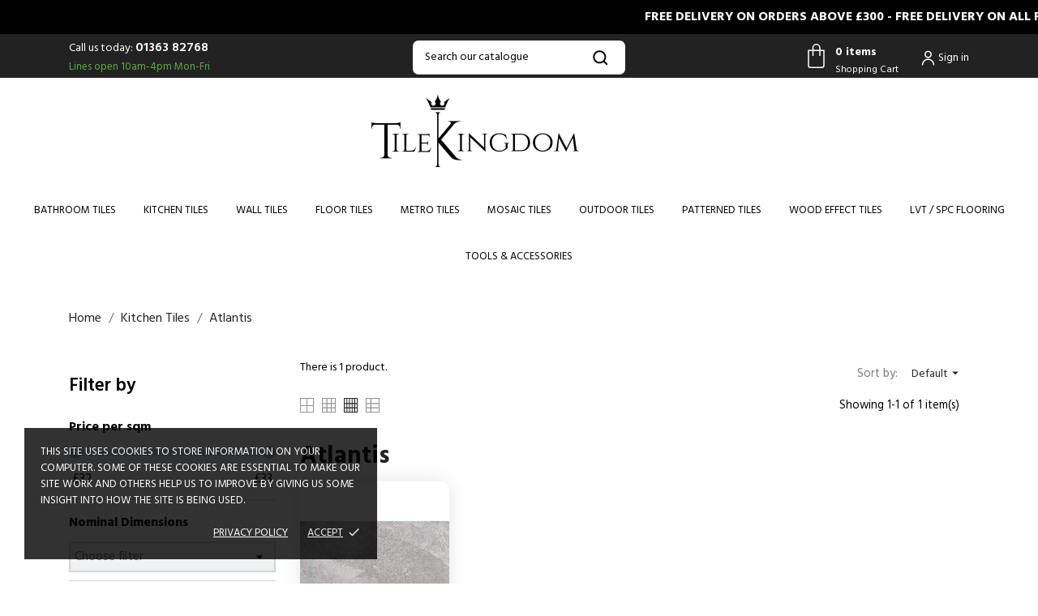

--- FILE ---
content_type: text/html; charset=utf-8
request_url: https://www.tilekingdom.co.uk/1507-atlantis
body_size: 22475
content:
<!doctype html>
<html lang="en" data-vers="1.7.8.7">

  <head>
    
      
  <meta charset="utf-8">


  <meta http-equiv="x-ua-compatible" content="ie=edge">



  <title>Atlantis</title>
  <meta name="description" content="">
  <meta name="keywords" content="">
        <link rel="canonical" href="https://www.tilekingdom.co.uk/1507-atlantis">
  


  <meta name="viewport" content="width=device-width, initial-scale=1">



  <link rel="icon" type="image/vnd.microsoft.icon" href="https://www.tilekingdom.co.uk/img/favicon.ico?1666607609">
  <link rel="shortcut icon" type="image/x-icon" href="https://www.tilekingdom.co.uk/img/favicon.ico?1666607609">

<script>
window.dataLayer = window.dataLayer || [];

dataLayer.push({
'Transaction id/Order number': '{$order.details.reference}',
'Order value': '{$order.totals.total_including_tax.amount}',
'Voucher code': '{$voucher.value}'
});
</script>
<script>(function(w,d,s,l,i){w[l]=w[l]||[];w[l].push({'gtm.start':
new Date().getTime(),event:'gtm.js'});var f=d.getElementsByTagName(s)[0],
j=d.createElement(s),dl=l!='dataLayer'?'&l='+l:'';j.async=true;j.src=
'https://www.googletagmanager.com/gtm.js?id='+i+dl;f.parentNode.insertBefore(j,f);
})(window,document,'script','dataLayer','GTM-PCZSGTQ');</script>





<noscript><iframe src="https://www.googletagmanager.com/ns.html?id=GTM-PCZSGTQ"
height="0" width="0" style="display:none;visibility:hidden"></iframe></noscript>




    <link rel="stylesheet" href="/modules/ps_checkout/views/css/payments.css?version=7.5.0.5" type="text/css" media="all">
  <link rel="stylesheet" href="//fonts.googleapis.com/css?family=Hind:300,400,500,600,700" type="text/css" media="all">
  <link rel="stylesheet" href="https://www.tilekingdom.co.uk/themes/coffeetea/assets/cache/theme-cc6f6c254.css" type="text/css" media="all">




  

  <script type="text/javascript">
        var af_ajax_path = "https:\/\/www.tilekingdom.co.uk\/module\/amazzingfilter\/ajax?ajax=1";
        var af_classes = {"load_font":1,"icon-filter":"icon-filter","u-times":"u-times","icon-eraser":"icon-eraser","icon-lock":"icon-lock","icon-unlock-alt":"icon-unlock-alt","icon-minus":"icon-minus","icon-plus":"icon-plus","icon-check":"icon-check","icon-save":"icon-save","js-product-miniature":"js-product-miniature","pagination":"pagination"};
        var af_ids = {"main":"main"};
        var af_product_count_text = "";
        var af_product_list_class = "af-product-list";
        var current_controller = "category";
        var is_17 = 1;
        var load_more = false;
        var page_link_rewrite_text = "page";
        var prestashop = {"cart":{"products":[],"totals":{"total":{"type":"total","label":"Total","amount":0,"value":"\u00a30.00"},"total_including_tax":{"type":"total","label":"Total (VAT incl.)","amount":0,"value":"\u00a30.00"}},"subtotals":{"products":{"type":"products","label":"Subtotal","amount":0,"value":"\u00a30.00"},"discounts":null,"shipping":{"type":"shipping","label":"Shipping","amount":0,"value":""},"tax":{"type":"tax","label":"Included VAT","amount":0,"value":"\u00a30.00"}},"products_count":0,"summary_string":"0 items","vouchers":{"allowed":1,"added":[]},"discounts":[{"id_cart_rule":"102","id_customer":"0","date_from":"2025-11-25 20:00:00","date_to":"2025-12-25 23:59:00","description":"","quantity":"916","quantity_per_user":"100","priority":"1","partial_use":"1","code":"CHS5","minimum_amount":"0.000000","minimum_amount_tax":"0","minimum_amount_currency":"2","minimum_amount_shipping":"0","country_restriction":"0","carrier_restriction":"0","group_restriction":"0","cart_rule_restriction":"1","product_restriction":"0","shop_restriction":"0","free_shipping":"0","reduction_percent":"5.00","reduction_amount":"0.000000","reduction_tax":"0","reduction_currency":"2","reduction_product":"0","reduction_exclude_special":"1","gift_product":"0","gift_product_attribute":"0","highlight":"1","active":"1","date_add":"2025-11-25 20:48:19","date_upd":"2025-12-20 16:21:57","id_lang":"1","name":"Christmas Discount 5%","quantity_for_user":100}],"minimalPurchase":0,"minimalPurchaseRequired":""},"currency":{"id":2,"name":"British Pound","iso_code":"GBP","iso_code_num":"826","sign":"\u00a3"},"customer":{"lastname":null,"firstname":null,"email":null,"birthday":null,"newsletter":null,"newsletter_date_add":null,"optin":null,"website":null,"company":null,"siret":null,"ape":null,"is_logged":false,"gender":{"type":null,"name":null},"addresses":[]},"language":{"name":"English (English)","iso_code":"en","locale":"en-US","language_code":"en-us","is_rtl":"0","date_format_lite":"d\/m\/Y","date_format_full":"d\/m\/Y H:i:s","id":1},"page":{"title":"","canonical":"https:\/\/www.tilekingdom.co.uk\/1507-atlantis","meta":{"title":"Atlantis","description":"","keywords":"","robots":"index"},"page_name":"category","body_classes":{"lang-en":true,"lang-rtl":false,"country-GB":true,"currency-GBP":true,"layout-left-column":true,"page-category":true,"tax-display-enabled":true,"category-id-1507":true,"category-Atlantis":true,"category-id-parent-11":true,"category-depth-level-3":true},"admin_notifications":[]},"shop":{"name":"Tile Kingdom Ltd","logo":"https:\/\/www.tilekingdom.co.uk\/img\/logo-1662409867.jpg","stores_icon":"https:\/\/www.tilekingdom.co.uk\/img\/logo_stores.png","favicon":"https:\/\/www.tilekingdom.co.uk\/img\/favicon.ico"},"urls":{"base_url":"https:\/\/www.tilekingdom.co.uk\/","current_url":"https:\/\/www.tilekingdom.co.uk\/1507-atlantis","shop_domain_url":"https:\/\/www.tilekingdom.co.uk","img_ps_url":"https:\/\/www.tilekingdom.co.uk\/img\/","img_cat_url":"https:\/\/www.tilekingdom.co.uk\/img\/c\/","img_lang_url":"https:\/\/www.tilekingdom.co.uk\/img\/l\/","img_prod_url":"https:\/\/www.tilekingdom.co.uk\/img\/p\/","img_manu_url":"https:\/\/www.tilekingdom.co.uk\/img\/m\/","img_sup_url":"https:\/\/www.tilekingdom.co.uk\/img\/su\/","img_ship_url":"https:\/\/www.tilekingdom.co.uk\/img\/s\/","img_store_url":"https:\/\/www.tilekingdom.co.uk\/img\/st\/","img_col_url":"https:\/\/www.tilekingdom.co.uk\/img\/co\/","img_url":"https:\/\/www.tilekingdom.co.uk\/themes\/coffeetea\/assets\/img\/","css_url":"https:\/\/www.tilekingdom.co.uk\/themes\/coffeetea\/assets\/css\/","js_url":"https:\/\/www.tilekingdom.co.uk\/themes\/coffeetea\/assets\/js\/","pic_url":"https:\/\/www.tilekingdom.co.uk\/upload\/","pages":{"address":"https:\/\/www.tilekingdom.co.uk\/address","addresses":"https:\/\/www.tilekingdom.co.uk\/addresses","authentication":"https:\/\/www.tilekingdom.co.uk\/login","cart":"https:\/\/www.tilekingdom.co.uk\/cart","category":"https:\/\/www.tilekingdom.co.uk\/index.php?controller=category","cms":"https:\/\/www.tilekingdom.co.uk\/index.php?controller=cms","contact":"https:\/\/www.tilekingdom.co.uk\/contact-us","discount":"https:\/\/www.tilekingdom.co.uk\/discount","guest_tracking":"https:\/\/www.tilekingdom.co.uk\/guest-tracking","history":"https:\/\/www.tilekingdom.co.uk\/order-history","identity":"https:\/\/www.tilekingdom.co.uk\/identity","index":"https:\/\/www.tilekingdom.co.uk\/","my_account":"https:\/\/www.tilekingdom.co.uk\/my-account","order_confirmation":"https:\/\/www.tilekingdom.co.uk\/order-confirmation","order_detail":"https:\/\/www.tilekingdom.co.uk\/index.php?controller=order-detail","order_follow":"https:\/\/www.tilekingdom.co.uk\/order-follow","order":"https:\/\/www.tilekingdom.co.uk\/order","order_return":"https:\/\/www.tilekingdom.co.uk\/index.php?controller=order-return","order_slip":"https:\/\/www.tilekingdom.co.uk\/credit-slip","pagenotfound":"https:\/\/www.tilekingdom.co.uk\/page-not-found","password":"https:\/\/www.tilekingdom.co.uk\/password-recovery","pdf_invoice":"https:\/\/www.tilekingdom.co.uk\/index.php?controller=pdf-invoice","pdf_order_return":"https:\/\/www.tilekingdom.co.uk\/index.php?controller=pdf-order-return","pdf_order_slip":"https:\/\/www.tilekingdom.co.uk\/index.php?controller=pdf-order-slip","prices_drop":"https:\/\/www.tilekingdom.co.uk\/prices-drop","product":"https:\/\/www.tilekingdom.co.uk\/index.php?controller=product","search":"https:\/\/www.tilekingdom.co.uk\/search","sitemap":"https:\/\/www.tilekingdom.co.uk\/sitemap","stores":"https:\/\/www.tilekingdom.co.uk\/stores","supplier":"https:\/\/www.tilekingdom.co.uk\/supplier","register":"https:\/\/www.tilekingdom.co.uk\/login?create_account=1","order_login":"https:\/\/www.tilekingdom.co.uk\/order?login=1"},"alternative_langs":[],"theme_assets":"\/themes\/coffeetea\/assets\/","actions":{"logout":"https:\/\/www.tilekingdom.co.uk\/?mylogout="},"no_picture_image":{"bySize":{"slider_photo":{"url":"https:\/\/www.tilekingdom.co.uk\/img\/p\/en-default-slider_photo.jpg","width":97,"height":97},"small_default":{"url":"https:\/\/www.tilekingdom.co.uk\/img\/p\/en-default-small_default.jpg","width":98,"height":98},"menu_default":{"url":"https:\/\/www.tilekingdom.co.uk\/img\/p\/en-default-menu_default.jpg","width":98,"height":130},"cart_default":{"url":"https:\/\/www.tilekingdom.co.uk\/img\/p\/en-default-cart_default.jpg","width":125,"height":125},"catalog_small":{"url":"https:\/\/www.tilekingdom.co.uk\/img\/p\/en-default-catalog_small.jpg","width":184,"height":184},"catalog_large":{"url":"https:\/\/www.tilekingdom.co.uk\/img\/p\/en-default-catalog_large.jpg","width":398,"height":398},"medium_default":{"url":"https:\/\/www.tilekingdom.co.uk\/img\/p\/en-default-medium_default.jpg","width":452,"height":452},"catalog_medium":{"url":"https:\/\/www.tilekingdom.co.uk\/img\/p\/en-default-catalog_medium.jpg","width":500,"height":500},"home_default":{"url":"https:\/\/www.tilekingdom.co.uk\/img\/p\/en-default-home_default.jpg","width":500,"height":500},"large_default":{"url":"https:\/\/www.tilekingdom.co.uk\/img\/p\/en-default-large_default.jpg","width":800,"height":800}},"small":{"url":"https:\/\/www.tilekingdom.co.uk\/img\/p\/en-default-slider_photo.jpg","width":97,"height":97},"medium":{"url":"https:\/\/www.tilekingdom.co.uk\/img\/p\/en-default-catalog_large.jpg","width":398,"height":398},"large":{"url":"https:\/\/www.tilekingdom.co.uk\/img\/p\/en-default-large_default.jpg","width":800,"height":800},"legend":""}},"configuration":{"display_taxes_label":true,"display_prices_tax_incl":true,"is_catalog":false,"show_prices":true,"opt_in":{"partner":true},"quantity_discount":{"type":"discount","label":"Unit discount"},"voucher_enabled":1,"return_enabled":0},"field_required":[],"breadcrumb":{"links":[{"title":"Home","url":"https:\/\/www.tilekingdom.co.uk\/"},{"title":"Kitchen Tiles","url":"https:\/\/www.tilekingdom.co.uk\/11-kitchen-tiles"},{"title":"Atlantis","url":"https:\/\/www.tilekingdom.co.uk\/1507-atlantis"}],"count":3},"link":{"protocol_link":"https:\/\/","protocol_content":"https:\/\/"},"time":1766273986,"static_token":"ba3f30febd02b13aaac1cda80d3b6a6a","token":"96a4d17a103da708cf4b2451a06c1cae","debug":false};
        var prestashopFacebookAjaxController = "https:\/\/www.tilekingdom.co.uk\/module\/ps_facebook\/Ajax";
        var ps_checkoutApplePayUrl = "https:\/\/www.tilekingdom.co.uk\/module\/ps_checkout\/applepay?token=ba3f30febd02b13aaac1cda80d3b6a6a";
        var ps_checkoutAutoRenderDisabled = false;
        var ps_checkoutCancelUrl = "https:\/\/www.tilekingdom.co.uk\/module\/ps_checkout\/cancel?token=ba3f30febd02b13aaac1cda80d3b6a6a";
        var ps_checkoutCardBrands = ["MASTERCARD","VISA","AMEX"];
        var ps_checkoutCardFundingSourceImg = "\/modules\/ps_checkout\/views\/img\/payment-cards.png";
        var ps_checkoutCardLogos = {"AMEX":"\/modules\/ps_checkout\/views\/img\/amex.svg","CB_NATIONALE":"\/modules\/ps_checkout\/views\/img\/cb.svg","DINERS":"\/modules\/ps_checkout\/views\/img\/diners.svg","DISCOVER":"\/modules\/ps_checkout\/views\/img\/discover.svg","JCB":"\/modules\/ps_checkout\/views\/img\/jcb.svg","MAESTRO":"\/modules\/ps_checkout\/views\/img\/maestro.svg","MASTERCARD":"\/modules\/ps_checkout\/views\/img\/mastercard.svg","UNIONPAY":"\/modules\/ps_checkout\/views\/img\/unionpay.svg","VISA":"\/modules\/ps_checkout\/views\/img\/visa.svg"};
        var ps_checkoutCartProductCount = 0;
        var ps_checkoutCheckUrl = "https:\/\/www.tilekingdom.co.uk\/module\/ps_checkout\/check?token=ba3f30febd02b13aaac1cda80d3b6a6a";
        var ps_checkoutCheckoutTranslations = {"checkout.go.back.label":"Checkout","checkout.go.back.link.title":"Go back to the Checkout","checkout.card.payment":"Card payment","checkout.page.heading":"Order summary","checkout.cart.empty":"Your shopping cart is empty.","checkout.page.subheading.card":"Card","checkout.page.subheading.paypal":"PayPal","checkout.payment.by.card":"You have chosen to pay by Card.","checkout.payment.by.paypal":"You have chosen to pay by PayPal.","checkout.order.summary":"Here is a short summary of your order:","checkout.order.amount.total":"The total amount of your order comes to","checkout.order.included.tax":"(tax incl.)","checkout.order.confirm.label":"Please confirm your order by clicking \\&quot;I confirm my order\\&quot;.","checkout.payment.token.delete.modal.header":"Delete this payment method?","checkout.payment.token.delete.modal.content":"The following payment method will be deleted from your account:","checkout.payment.token.delete.modal.confirm-button":"Delete payment method","checkout.payment.loader.processing-request":"Please wait, we are processing your request","checkout.payment.others.link.label":"Other payment methods","checkout.payment.others.confirm.button.label":"I confirm my order","checkout.form.error.label":"There was an error during the payment. Please try again or contact the support.","loader-component.label.header":"Thanks for your purchase!","loader-component.label.body":"Please wait, we are processing your payment","loader-component.label.body.longer":"This is taking longer than expected. Please wait...","payment-method-logos.title":"100% secure payments","express-button.cart.separator":"or","express-button.checkout.express-checkout":"Express Checkout","ok":"Ok","cancel":"Cancel","paypal.hosted-fields.label.card-name":"Card holder name","paypal.hosted-fields.placeholder.card-name":"Card holder name","paypal.hosted-fields.label.card-number":"Card number","paypal.hosted-fields.placeholder.card-number":"Card number","paypal.hosted-fields.label.expiration-date":"Expiry date","paypal.hosted-fields.placeholder.expiration-date":"MM\/YY","paypal.hosted-fields.label.cvv":"CVC","paypal.hosted-fields.placeholder.cvv":"XXX","error.paypal-sdk":"No PayPal Javascript SDK Instance","error.google-pay-sdk":"No Google Pay Javascript SDK Instance","error.apple-pay-sdk":"No Apple Pay Javascript SDK Instance","error.google-pay.transaction-info":"An error occurred fetching Google Pay transaction info","error.apple-pay.payment-request":"An error occurred fetching Apple Pay payment request","error.paypal-sdk.contingency.cancel":"Card holder authentication canceled, please choose another payment method or try again.","error.paypal-sdk.contingency.error":"An error occurred on card holder authentication, please choose another payment method or try again.","error.paypal-sdk.contingency.failure":"Card holder authentication failed, please choose another payment method or try again.","error.paypal-sdk.contingency.unknown":"Card holder authentication cannot be checked, please choose another payment method or try again.","APPLE_PAY_MERCHANT_SESSION_VALIDATION_ERROR":"We\u2019re unable to process your Apple Pay payment at the moment. This could be due to an issue verifying the payment setup for this website. Please try again later or choose a different payment method.","APPROVE_APPLE_PAY_VALIDATION_ERROR":"We encountered an issue while processing your Apple Pay payment. Please verify your order details and try again, or use a different payment method."};
        var ps_checkoutCheckoutUrl = "https:\/\/www.tilekingdom.co.uk\/order";
        var ps_checkoutConfirmUrl = "https:\/\/www.tilekingdom.co.uk\/order-confirmation";
        var ps_checkoutCreateUrl = "https:\/\/www.tilekingdom.co.uk\/module\/ps_checkout\/create?token=ba3f30febd02b13aaac1cda80d3b6a6a";
        var ps_checkoutCustomMarks = [];
        var ps_checkoutExpressCheckoutCartEnabled = true;
        var ps_checkoutExpressCheckoutOrderEnabled = false;
        var ps_checkoutExpressCheckoutProductEnabled = false;
        var ps_checkoutExpressCheckoutSelected = false;
        var ps_checkoutExpressCheckoutUrl = "https:\/\/www.tilekingdom.co.uk\/module\/ps_checkout\/ExpressCheckout?token=ba3f30febd02b13aaac1cda80d3b6a6a";
        var ps_checkoutFundingSource = "paypal";
        var ps_checkoutFundingSourcesSorted = ["paypal","paylater","card"];
        var ps_checkoutGooglePayUrl = "https:\/\/www.tilekingdom.co.uk\/module\/ps_checkout\/googlepay?token=ba3f30febd02b13aaac1cda80d3b6a6a";
        var ps_checkoutHostedFieldsContingencies = "SCA_WHEN_REQUIRED";
        var ps_checkoutHostedFieldsEnabled = true;
        var ps_checkoutIconsPath = "\/modules\/ps_checkout\/views\/img\/icons\/";
        var ps_checkoutLoaderImage = "\/modules\/ps_checkout\/views\/img\/loader.svg";
        var ps_checkoutPartnerAttributionId = "PrestaShop_Cart_PSXO_PSDownload";
        var ps_checkoutPayLaterCartPageButtonEnabled = true;
        var ps_checkoutPayLaterCategoryPageBannerEnabled = true;
        var ps_checkoutPayLaterHomePageBannerEnabled = false;
        var ps_checkoutPayLaterOrderPageBannerEnabled = true;
        var ps_checkoutPayLaterOrderPageButtonEnabled = false;
        var ps_checkoutPayLaterOrderPageMessageEnabled = true;
        var ps_checkoutPayLaterProductPageBannerEnabled = true;
        var ps_checkoutPayLaterProductPageButtonEnabled = false;
        var ps_checkoutPayLaterProductPageMessageEnabled = false;
        var ps_checkoutPayPalButtonConfiguration = {"color":"blue","shape":"pill","label":"pay"};
        var ps_checkoutPayPalEnvironment = "LIVE";
        var ps_checkoutPayPalOrderId = "";
        var ps_checkoutPayPalSdkConfig = {"clientId":"AXjYFXWyb4xJCErTUDiFkzL0Ulnn-bMm4fal4G-1nQXQ1ZQxp06fOuE7naKUXGkq2TZpYSiI9xXbs4eo","merchantId":"BRWJDJV9Y2UDC","currency":"GBP","intent":"capture","commit":"false","vault":"false","integrationDate":"2024-04-01","dataPartnerAttributionId":"PrestaShop_Cart_PSXO_PSDownload","dataCspNonce":"","dataEnable3ds":"true","disableFunding":"bancontact,eps,ideal,mybank,p24,blik","enableFunding":"paylater","components":"marks,funding-eligibility,messages"};
        var ps_checkoutPayWithTranslations = {"paypal":"Pay with a PayPal account","paylater":"Pay in installments with PayPal Pay Later","card":"Pay by Card - 100% secure payments"};
        var ps_checkoutPaymentMethodLogosTitleImg = "\/modules\/ps_checkout\/views\/img\/icons\/lock_checkout.svg";
        var ps_checkoutPaymentUrl = "https:\/\/www.tilekingdom.co.uk\/module\/ps_checkout\/payment?token=ba3f30febd02b13aaac1cda80d3b6a6a";
        var ps_checkoutRenderPaymentMethodLogos = false;
        var ps_checkoutValidateUrl = "https:\/\/www.tilekingdom.co.uk\/module\/ps_checkout\/validate?token=ba3f30febd02b13aaac1cda80d3b6a6a";
        var ps_checkoutVaultUrl = "https:\/\/www.tilekingdom.co.uk\/module\/ps_checkout\/vault?token=ba3f30febd02b13aaac1cda80d3b6a6a";
        var ps_checkoutVersion = "7.5.0.5";
        var psemailsubscription_subscription = "https:\/\/www.tilekingdom.co.uk\/module\/ps_emailsubscription\/subscription";
        var psr_icon_color = "#F19D76";
        var show_load_more_btn = true;
      </script>



  <meta name="google-site-verification" content="63GQ6lbKccv9mwsmpBM8yTKM_36V7_vkLsoTz96Xw5s" /><!-- Google tag (gtag.js) -->
<script async src="https://www.googletagmanager.com/gtag/js?id=AW-10796256289"></script>
<script>
  window.dataLayer = window.dataLayer || [];
  function gtag(){dataLayer.push(arguments);}
  gtag('js', new Date());

  gtag('config', 'AW-10796256289');
</script>
<script>
	var an_productattributes = {
		controller: "https://www.tilekingdom.co.uk/module/an_productattributes/ajax",
		config: JSON.parse('{\"type_view\":\"None\",\"color_type_view\":\"color\",\"display_add_to_cart\":\"1\",\"display_quantity\":\"1\",\"display_labels\":\"0\",\"product_miniature\":\".js-product-miniature\",\"thumbnail_container\":\".thumbnail-container\",\"price\":\".price\",\"regular_price\":\".regular-price\",\"product_price_and_shipping\":\".product-price-and-shipping\",\"separator\":\" \\/ \",\"background_sold_out\":\"#ffc427\",\"color_sold_out\":\"#ffffff\",\"background_sale\":\"#e53d60\",\"color_sale\":\"#ffffff\",\"display_prices\":\"1\"}'),
		loader: '<div class="anpa-loader js-anpa-loader"><div class="anpa-loader-bg" data-js-loader-bg=""></div><div class="anpa-loader-spinner" data-js-loader-spinner=""><svg xmlns="http://www.w3.org/2000/svg" xmlns:xlink="http://www.w3.org/1999/xlink" style="margin: auto; background-image: none; display: block; shape-rendering: auto; animation-play-state: running; animation-delay: 0s; background-position: initial initial; background-repeat: initial initial;" width="254px" height="254px" viewBox="0 0 100 100" preserveAspectRatio="xMidYMid"><path fill="none" stroke="#1d0e0b" stroke-width="3" stroke-dasharray="42.76482137044271 42.76482137044271" d="M24.3 30C11.4 30 5 43.3 5 50s6.4 20 19.3 20c19.3 0 32.1-40 51.4-40 C88.6 30 95 43.3 95 50s-6.4 20-19.3 20C56.4 70 43.6 30 24.3 30z" stroke-linecap="round" style="transform: scale(0.22); transform-origin: 50px 50px; animation-play-state: running; animation-delay: 0s;"> <animate attributeName="stroke-dashoffset" repeatCount="indefinite" dur="1s" keyTimes="0;1" values="0;256.58892822265625" style="animation-play-state: running; animation-delay: 0s;"></animate></path></svg></div></div>',
	}
</script><style type="text/css">@media(max-width:767px){#amazzing_filter{position:fixed;opacity:0;}}</style><script async src="https://www.googletagmanager.com/gtag/js?id=UA-211240283-1"></script>
<script>
  window.dataLayer = window.dataLayer || [];
  function gtag(){dataLayer.push(arguments);}
  gtag('js', new Date());
  gtag(
    'config',
    'UA-211240283-1',
    {
      'debug_mode':false
                      }
  );
</script>

<script type="text/javascript" data-keepinline="true">
    var trustpilot_script_url = 'https://invitejs.trustpilot.com/tp.min.js';
    var trustpilot_key = 'k9URaMiEJa8TwHTL';
    var trustpilot_widget_script_url = '//widget.trustpilot.com/bootstrap/v5/tp.widget.bootstrap.min.js';
    var trustpilot_integration_app_url = 'https://ecommscript-integrationapp.trustpilot.com';
    var trustpilot_preview_css_url = '//ecommplugins-scripts.trustpilot.com/v2.1/css/preview.min.css';
    var trustpilot_preview_script_url = '//ecommplugins-scripts.trustpilot.com/v2.1/js/preview.min.js';
    var trustpilot_ajax_url = 'https://www.tilekingdom.co.uk/module/trustpilot/trustpilotajax';
    var user_id = '0';
    var trustpilot_trustbox_settings = {"trustboxes":[{"enabled":"enabled","snippet":"[base64]","customizations":"[base64]","defaults":"[base64]","page":"category","position":"before","corner":"top: #{Y}px; left: #{X}px;","paddingx":"0","paddingy":"0","zindex":"1000","clear":"both","xpaths":"WyIvL0JPRFkvTUFJTlsxXS9ESVZbMV0vRElWWzFdIiwiLy9ESVZbQGNsYXNzPVwiY29udGFpbmVyXCJdIiwiL0hUTUxbMV0vQk9EWVsxXS9NQUlOWzFdL0RJVlsxXS9ESVZbMV0iXQ==","sku":"TRUSTPILOT_SKU_VALUE_1158,TK31182","name":"Alba Grey 40x60cm (box of 6)","widgetName":"Micro Review Count","repeatable":false,"uuid":"107edebf-56de-cb4f-98ec-4ccd157740fc","error":null}],"activeTrustbox":0,"pageUrls":{"landing":"https:\/\/www.tilekingdom.co.uk\/","category":"https:\/\/www.tilekingdom.co.uk\/283-wood-effect-tiles","product":"https:\/\/www.tilekingdom.co.uk\/alba\/1158-41-alba-grey-40x60cm-5056686907541.html#\/nominal_dimensions-40x60cm\/material-porcelain\/use-wall_and_floor\/colour_group-greys\/finish-matt"}};
</script>
<script type="text/javascript" src="/modules/trustpilot/views/js/tp_register.min.js"></script>
<script type="text/javascript" src="/modules/trustpilot/views/js/tp_trustbox.min.js"></script>
<script type="text/javascript" src="/modules/trustpilot/views/js/tp_preview.min.js"></script>
<div class="notification_cookie">
    <div class="notification_cookie-content">
        <p><span style="color: #ffffff; font-family: Hind, sans-serif; font-size: 13.3333px; text-transform: uppercase; text-decoration: none; margin-left: 0px; background-color: #000000;">THIS SITE USES COOKIES TO STORE INFORMATION ON YOUR COMPUTER. SOME OF THESE COOKIES ARE ESSENTIAL TO MAKE OUR SITE WORK AND OTHERS HELP US TO IMPROVE BY GIVING US SOME INSIGHT INTO HOW THE SITE IS BEING USED.</span></p>        <div class="notification_cookie-action">
                            <a href="https://www.tilekingdom.co.uk/content/10-privacy-policy" class="notification_cookie-link">Privacy policy</a>
                        <span class="notification_cookie-accept">Accept<i class="material-icons">done</i></span>
        </div>
    </div>
</div>



    
  </head>


<noscript><iframe src="https://www.googletagmanager.com/ns.html?id=GTM-PCZSGTQ"
height="0" width="0" style="display:none;visibility:hidden"></iframe></noscript>


  <body id="category" class="lang-en country-gb currency-gbp layout-left-column page-category tax-display-enabled category-id-1507 category-atlantis category-id-parent-11 category-depth-level-3  mCustomScrollbar"   >

    
      
    

    <main>
      
              

      <header id="header">
        
          <div class="header-position">
  
  
    <div class="header-banner">
      
    </div>
  


  
    <script src="https://ajax.googleapis.com/ajax/libs/jquery/3.5.1/jquery.min.js"></script>
  <script>
      setTimeout(function() { $(".category-top-menu li .h6").removeAttr("href"); }, 2000);
      $(document).ready(function() {

          $(".category-top-menu li .h6").on('click', function(event) {

              $('#left-column .category-sub-menu').slideToggle();
          });
      });
      setInterval(function() {
          if (window.location.href.indexOf("?q=") > -1) {
              $('#subcategories').hide();
          } else {
              $('#subcategories').show();
          }

      }, 1000);
  </script>
  <marquee  class="shipping-notice">FREE DELIVERY ON ORDERS ABOVE £300 - FREE DELIVERY ON ALL FULL SIZE SAMPLES - 20MM OUTDOOR PORCELAIN NOW IN STOCK - TOOLS AND ACCESSORIES NOW AVAILABLE! - OVER 2000 PRODUCTS NOW AVAILABLE</marquee>
    <nav class="header-nav tablet-h" >
      <div class="container">
          <div class="row">
            <div class="hidden-md-down header-nav-inside vertical-center">
              <div class="col-md-4 col-xs-12" >
                <div id="_desktop_contact_link">
<div class="contact-link-bg">
  <div id="contact-link">
                Call us today: <a href="tel:01363 82768">01363 82768</a>
      </div>
  <span>Lines open 10am-4pm Mon-Fri</span>
</div>
</div>

              </div>
              <div class="col-md-4 middle-nav">
               <!-- Block search module TOP -->
<!-- && $page.page_name !== 'pagenotfound' -->

<div id="_desktop_search">
<div id="search_widget" class="search-widget" data-search-controller-url="//www.tilekingdom.co.uk/search">

	<form method="get" action="//www.tilekingdom.co.uk/search">
		<input type="hidden" name="controller" value="search">
				<input type="text" name="s" value="" placeholder="Search our catalogue" aria-label="Search">
		<button type="submit">
				       <svg class="search-icon-in"
	       xmlns="http://www.w3.org/2000/svg" xmlns:xlink="http://www.w3.org/1999/xlink" version="1.1" viewBox="0 0 100 100" style="enable-background:new 0 0 100 100;" xml:space="preserve">
	       <path d="M90.4,84L75.8,69.5C87.2,54.9,86,34.1,72.9,21c-6.9-6.9-16.1-10.7-25.9-10.7c-9.8,0-19,3.8-25.9,10.7  c-6.9,6.9-10.7,16.1-10.7,25.9c0,9.8,3.8,19,10.7,25.9c6.9,6.9,16.1,10.7,25.9,10.7c8.1,0,16.1-2.7,22.5-7.8L84,90.4  c0.9,0.9,2,1.3,3.2,1.3c1.2,0,2.3-0.5,3.2-1.3C92.2,88.7,92.2,85.8,90.4,84z M74.6,46.9c0,7.4-2.9,14.3-8.1,19.5  c-5.2,5.2-12.2,8.1-19.5,8.1s-14.3-2.9-19.5-8.1c-5.2-5.2-8.1-12.2-8.1-19.5c0-7.4,2.9-14.3,8.1-19.5s12.2-8.1,19.5-8.1  c7.4,0,14.3,2.9,19.5,8.1C71.7,32.6,74.6,39.5,74.6,46.9z"/>
	       </svg>
	         <span class="hidden-xl-down">Search</span>
		</button>
	</form>
</div>
</div>
<!-- /Block search module TOP -->
              </div>
              <div class="col-md-4 right-nav">
                <div id="_desktop_cart" style="display:block">
                				  <div class="blockcart cart-preview js-sidebar-cart-trigger inactive" data-refresh-url="//www.tilekingdom.co.uk/module/ps_shoppingcart/ajax">
                					<div class="header">
                						<a class="blockcart-link" rel="nofollow" href="//www.tilekingdom.co.uk/cart?action=show">
                						  <svg  xmlns="http://www.w3.org/2000/svg" data-name="Layer 1" viewBox="0 0 512 640" x="0px" y="0px"><title>Artboard 81</title><path style="    fill: white;" d="M408.5,135H339V96.264a80.5,80.5,0,1,0-161,0V135H103.505A11.33,11.33,0,0,0,92,146.7V443.581A52.094,52.094,0,0,0,144.17,496H367.83A52.094,52.094,0,0,0,420,443.581V146.7A11.33,11.33,0,0,0,408.5,135ZM202,96.264a56.5,56.5,0,1,1,113,0V135H202ZM396,443.581A28.069,28.069,0,0,1,367.83,472H144.17A28.069,28.069,0,0,1,116,443.581V159h62v96h24V159H315v96h24V159h57Z"></path></svg>
                						 <div class="cart-products-block">
                              <span class="cart-products-count">0 items</span>
                          <span class="cart-products-text">Shopping Cart</span>
                          </div>
                						</a>

                					</div>
                					<!--<div class="cart-dropdown js-cart-source hidden-xs-up">
                					  <div class="cart-dropdown-wrapper">
                						<div class="cart-title">
                						  <h4 class="text-center" >Shopping Cart</h4>
                						</div>
                								  <div class="no-items">
                							There are no more items in your cart
                						  </div>
                							  </div>
                					</div>-->
                					    <div class="cart-dropdown js-cart-source hidden-xs-up">
                      <div class="cart-dropdown-wrapper">
                        <div class="cart-title">
                          <h4 class="text-center">Shopping Cart</h4>
                        </div>
                                                  <div class="no-items">
                            There are no more items in your cart
                          </div>
                                              </div>
                    </div>

                				  </div>
                				</div>
                  <div id="_desktop_user_info">
  <div class="user-info">
              <a
          href="https://www.tilekingdom.co.uk/my-account"
          title="Log in to your customer account"
          rel="nofollow"
          class="user_info_icon"
        >
                    <svg class="svg_user_info_icon" xmlns="http://www.w3.org/2000/svg" xmlns:xlink="http://www.w3.org/1999/xlink" version="1.1" x="0px" y="0px" viewBox="0 0 100 100" xml:space="preserve"><g><path d="M50,50.3c9.9,0,17.9-8,17.9-17.9s-8-17.9-17.9-17.9s-17.9,8-17.9,17.9S40.1,50.3,50,50.3z M50,20.5   c6.6,0,11.9,5.3,11.9,11.9S56.6,44.3,50,44.3S38.1,39,38.1,32.4S43.4,20.5,50,20.5z"/><path d="M50,53.8c-16.9,0-30.7,13.8-30.7,30.7v1h6v-1c0-13.6,11.1-24.7,24.7-24.7c13.6,0,24.7,11.1,24.7,24.7v1h6v-1   C80.7,67.6,66.9,53.8,50,53.8z"/></g></svg>
         
          <span class="account-login">Sign in</span>
        </a>
        </div>
</div>

              </div>

            </div>
            <div class="hidden-lg-up text-sm-center mobile">
              <div class="float-xs-left" id="menu-icon">
                <i class="material-icons d-inline">&#xE5D2;</i>
              </div>
              <div class="float-xs-right" id="_mobile_cart"></div>
              <div class="top-logo" id="_mobile_logo"></div>
              <div class="clearfix"></div>
            </div>
          </div>
      </div>
    </nav>
  

  
    <div class="header-top tablet-h" data-mobilemenu='992'>
             
        <div class="vertical-center header-top-wrapper">
                        <div class="div_top_left container">
                        <div class="col-md-3 left-col"></div>
            <div class="col-md-2 hidden-sm-down" id="_desktop_logo">
	<a href="https://www.tilekingdom.co.uk/">
					<img class="logo img-responsive" src="https://www.tilekingdom.co.uk/img/logo-1662409867.jpg" alt="Tile Kingdom Ltd">
			</a>
</div><div id="_desktop_cart">
  <div class="blockcart cart-preview js-sidebar-cart-trigger inactive" data-refresh-url="//www.tilekingdom.co.uk/module/ps_shoppingcart/ajax">
    <div class="header">
        <a class="blockcart-link" rel="nofollow" href="//www.tilekingdom.co.uk/cart?action=show">
          <svg xmlns="http://www.w3.org/2000/svg" data-name="Layer 1" viewBox="0 0 512 640" x="0px" y="0px" ><title>Artboard 81</title><path d="M408.5,135H339V96.264a80.5,80.5,0,1,0-161,0V135H103.505A11.33,11.33,0,0,0,92,146.7V443.581A52.094,52.094,0,0,0,144.17,496H367.83A52.094,52.094,0,0,0,420,443.581V146.7A11.33,11.33,0,0,0,408.5,135ZM202,96.264a56.5,56.5,0,1,1,113,0V135H202ZM396,443.581A28.069,28.069,0,0,1,367.83,472H144.17A28.069,28.069,0,0,1,116,443.581V159h62v96h24V159H315v96h24V159h57Z"/></svg>
          <div class="cart-products-block">
              <span class="cart-products-count">0 items</span>
          <span class="cart-products-text">Shopping Cart</span>
          </div>
        </a>

    </div>
    <div class="cart-dropdown js-cart-source hidden-xs-up">
      <div class="cart-dropdown-wrapper">
        <div class="cart-title">
          <h4 class="text-center">Shopping Cart</h4>
        </div>
                  <div class="no-items">
            There are no more items in your cart
          </div>
              </div>
    </div>

  </div>
</div>

            <div class="col-md-3 right-col"></div>
                        </div>
                                   <div class="amega-menu hidden-sm-down">
<div id="amegamenu" class="">
  <div class="fixed-menu-container">
  
  <ul class="anav-top">
    <li class="amenu-item mm-1 ">
    <a href="https://www.tilekingdom.co.uk/10-bathroom-tiles" class="amenu-link">      Bathroom Tiles
          </a>
      </li>
    <li class="amenu-item mm-2 ">
    <a href="https://www.tilekingdom.co.uk/11-kitchen-tiles" class="amenu-link">      Kitchen Tiles
          </a>
      </li>
    <li class="amenu-item mm-3 ">
    <a href="https://www.tilekingdom.co.uk/13-wall-tiles" class="amenu-link">      Wall Tiles
          </a>
      </li>
    <li class="amenu-item mm-4 ">
    <a href="https://www.tilekingdom.co.uk/12-floor-tiles" class="amenu-link">      Floor Tiles
          </a>
      </li>
    <li class="amenu-item mm-5 ">
    <a href="https://www.tilekingdom.co.uk/16-metro-tiles" class="amenu-link">      Metro Tiles
          </a>
      </li>
    <li class="amenu-item mm-6 ">
    <a href="https://www.tilekingdom.co.uk/20-mosaic-tiles" class="amenu-link">      Mosaic Tiles
          </a>
      </li>
    <li class="amenu-item mm-7 ">
    <a href="https://www.tilekingdom.co.uk/19-outdoor-tiles" class="amenu-link">      Outdoor Tiles
          </a>
      </li>
    <li class="amenu-item mm-8 ">
    <a href="https://www.tilekingdom.co.uk/282-patterned-tiles" class="amenu-link">      Patterned Tiles
          </a>
      </li>
    <li class="amenu-item mm-9 ">
    <a href="https://www.tilekingdom.co.uk/283-wood-effect-tiles" class="amenu-link">      Wood Effect Tiles
          </a>
      </li>
    <li class="amenu-item mm-10 ">
    <a href="https://www.tilekingdom.co.uk/2294-lvt-spc-flooring" class="amenu-link">      LVT / SPC Flooring
          </a>
      </li>
    <li class="amenu-item mm-11 ">
    <a href="https://www.tilekingdom.co.uk/2330-tools-accessories" class="amenu-link">      Tools &amp; Accessories
          </a>
      </li>
    </ul>
  <div class="col-md-2 fixed-menu-right">
    
  </div>
  
 </div>
</div>
</div>

              <div id="_mobile_search"></div>
              <div class="clearfix"></div>
                  </div>

         <div id="_mobile_contact_link" class="mobile-contct"></div>

       <div class="amegamenu_mobile-cover"></div>
            <div class="amegamenu_mobile-modal">
              <div id="mobile_top_menu_wrapper" class="row hidden-lg-up" data-level="0">
                <div class="mobile-menu-header">
                  <div class="megamenu_mobile-btn-back">
                      <svg
                      xmlns="http://www.w3.org/2000/svg"
                      xmlns:xlink="http://www.w3.org/1999/xlink"
                      width="26px" height="12px">
                     <path fill-rule="evenodd"  fill="rgb(0, 0, 0)"
                      d="M25.969,6.346 C25.969,5.996 25.678,5.713 25.319,5.713 L3.179,5.713 L7.071,1.921 C7.324,1.673 7.324,1.277 7.071,1.029 C6.817,0.782 6.410,0.782 6.156,1.029 L1.159,5.898 C0.905,6.145 0.905,6.542 1.159,6.789 L6.156,11.658 C6.283,11.782 6.447,11.844 6.616,11.844 C6.785,11.844 6.949,11.782 7.076,11.658 C7.330,11.411 7.330,11.014 7.076,10.767 L3.184,6.975 L25.329,6.975 C25.678,6.975 25.969,6.697 25.969,6.346 Z"/>
                     </svg>
                  </div>
                  <div class="megamenu_mobile-btn-close">
                    <svg
                    xmlns="http://www.w3.org/2000/svg"
                    xmlns:xlink="http://www.w3.org/1999/xlink"
                    width="16px" height="16px">
                    <path fill-rule="evenodd"  fill="rgb(0, 0, 0)"
                    d="M16.002,0.726 L15.274,-0.002 L8.000,7.273 L0.725,-0.002 L-0.002,0.726 L7.273,8.000 L-0.002,15.274 L0.725,16.002 L8.000,8.727 L15.274,16.002 L16.002,15.274 L8.727,8.000 L16.002,0.726 Z"/>
                    </svg>
                  </div>

                </div>
                  <div class="js-top-menu mobile" id="_mobile_top_menu"></div>
                  <div class="js-top-menu-bottom">
                    <div class="mobile-menu-fixed">
                                    <div class="mobile-amega-menu">
    
    <div id="mobile-amegamenu">
      <ul class="anav-top anav-mobile">
            <li class="amenu-item mm-1 ">
        <div class=" mobile-item-nodropdown">
        <a href="https://www.tilekingdom.co.uk/10-bathroom-tiles" class="amenu-link">          <span>Bathroom Tiles</span>
                            </a>                    </div>
              </li>
            <li class="amenu-item mm-2 ">
        <div class=" mobile-item-nodropdown">
        <a href="https://www.tilekingdom.co.uk/11-kitchen-tiles" class="amenu-link">          <span>Kitchen Tiles</span>
                            </a>                    </div>
              </li>
            <li class="amenu-item mm-3 ">
        <div class=" mobile-item-nodropdown">
        <a href="https://www.tilekingdom.co.uk/13-wall-tiles" class="amenu-link">          <span>Wall Tiles</span>
                            </a>                    </div>
              </li>
            <li class="amenu-item mm-4 ">
        <div class=" mobile-item-nodropdown">
        <a href="https://www.tilekingdom.co.uk/12-floor-tiles" class="amenu-link">          <span>Floor Tiles</span>
                            </a>                    </div>
              </li>
            <li class="amenu-item mm-5 ">
        <div class=" mobile-item-nodropdown">
        <a href="https://www.tilekingdom.co.uk/16-metro-tiles" class="amenu-link">          <span>Metro Tiles</span>
                            </a>                    </div>
              </li>
            <li class="amenu-item mm-6 ">
        <div class=" mobile-item-nodropdown">
        <a href="https://www.tilekingdom.co.uk/20-mosaic-tiles" class="amenu-link">          <span>Mosaic Tiles</span>
                            </a>                    </div>
              </li>
            <li class="amenu-item mm-7 ">
        <div class=" mobile-item-nodropdown">
        <a href="https://www.tilekingdom.co.uk/19-outdoor-tiles" class="amenu-link">          <span>Outdoor Tiles</span>
                            </a>                    </div>
              </li>
            <li class="amenu-item mm-8 ">
        <div class=" mobile-item-nodropdown">
        <a href="https://www.tilekingdom.co.uk/282-patterned-tiles" class="amenu-link">          <span>Patterned Tiles</span>
                            </a>                    </div>
              </li>
            <li class="amenu-item mm-9 ">
        <div class=" mobile-item-nodropdown">
        <a href="https://www.tilekingdom.co.uk/283-wood-effect-tiles" class="amenu-link">          <span>Wood Effect Tiles</span>
                            </a>                    </div>
              </li>
            <li class="amenu-item mm-10 ">
        <div class=" mobile-item-nodropdown">
        <a href="https://www.tilekingdom.co.uk/2294-lvt-spc-flooring" class="amenu-link">          <span>LVT / SPC Flooring</span>
                            </a>                    </div>
              </li>
            <li class="amenu-item mm-11 ">
        <div class=" mobile-item-nodropdown">
        <a href="https://www.tilekingdom.co.uk/2330-tools-accessories" class="amenu-link">          <span>Tools &amp; Accessories</span>
                            </a>                    </div>
              </li>
            </ul>
    </div>
    </div>
        



                      <div id="_mobile_an_wishlist-nav"></div>

                      <div class="mobile-lang-and-cur">
                        <div id="_mobile_currency_selector"></div>
                        <div id="_mobile_language_selector"></div>
                        <div  id="_mobile_user_info"></div>
                      </div>
                    </div>
                  </div>
              </div>
            </div>
    
  



    
</div>        
      </header>

      
        
<aside id="notifications">
  <div class="container">
    
    
    
      </div>
</aside>
      

      <div class="breadcrumb-wrapper">
        
          <div class="container">
  <nav data-depth="3" class="breadcrumb">
    <ol itemscope itemtype="http://schema.org/BreadcrumbList">
              
          <li itemprop="itemListElement" itemscope itemtype="http://schema.org/ListItem">
            <a itemprop="item" href="https://www.tilekingdom.co.uk/">
              <span itemprop="name">Home</span>
            </a>
            <meta itemprop="position" content="1">
          </li>
        
              
          <li itemprop="itemListElement" itemscope itemtype="http://schema.org/ListItem">
            <a itemprop="item" href="https://www.tilekingdom.co.uk/11-kitchen-tiles">
              <span itemprop="name">Kitchen Tiles</span>
            </a>
            <meta itemprop="position" content="2">
          </li>
        
              
          <li itemprop="itemListElement" itemscope itemtype="http://schema.org/ListItem">
            <a itemprop="item" href="https://www.tilekingdom.co.uk/1507-atlantis">
              <span itemprop="name">Atlantis</span>
            </a>
            <meta itemprop="position" content="3">
          </li>
        
          </ol>
  </nav>
</div>
        
      </div>
      <section id="wrapper">
                
        <div class="container">
          <div class="row" >
            
              <div id="left-column" class="col-xs-12 col-md-4 col-lg-3">
                                  






<div id="amazzing_filter" class="af block vertical-layout displayLeftColumn hide-zero-matches dim-zero-matches">
	<div class="title_block">
		Filter by	</div>
	<div class="block_content">
		<div class="selectedFilters clearfix hidden">
						<div class="clearAll">
				<a href="#" class="all">
					<span class="txt">Clear</span>
					<i class="icon-eraser"></i>
				</a>
			</div>
		</div>
		<form action="#" id="af_form" autocomplete="off">
			<span class="hidden_inputs">
									<input type="hidden" id="af_id_category" name="id_category" value="1507">
									<input type="hidden" id="af_id_manufacturer" name="id_manufacturer" value="0">
									<input type="hidden" id="af_id_supplier" name="id_supplier" value="0">
									<input type="hidden" id="af_page" name="page" value="1">
									<input type="hidden" id="af_nb_items" name="nb_items" value="32">
									<input type="hidden" id="af_controller_product_ids" name="controller_product_ids" value="">
									<input type="hidden" id="af_current_controller" name="current_controller" value="category">
									<input type="hidden" id="af_page_name" name="page_name" value="category">
									<input type="hidden" id="af_orderBy" name="orderBy" value="random">
									<input type="hidden" id="af_orderWay" name="orderWay" value="desc">
									<input type="hidden" id="af_customer_groups" name="customer_groups" value="1">
									<input type="hidden" id="af_random_seed" name="random_seed" value="25122023">
									<input type="hidden" id="af_layout" name="layout" value="vertical">
									<input type="hidden" id="af_count_data" name="count_data" value="1">
									<input type="hidden" id="af_hide_zero_matches" name="hide_zero_matches" value="1">
									<input type="hidden" id="af_dim_zero_matches" name="dim_zero_matches" value="1">
									<input type="hidden" id="af_sf_position" name="sf_position" value="0">
									<input type="hidden" id="af_include_group" name="include_group" value="0">
									<input type="hidden" id="af_compact" name="compact" value="767">
									<input type="hidden" id="af_compact_offset" name="compact_offset" value="2">
									<input type="hidden" id="af_compact_btn" name="compact_btn" value="3">
									<input type="hidden" id="af_npp" name="npp" value="32">
									<input type="hidden" id="af_default_sorting" name="default_sorting" value="random.desc">
									<input type="hidden" id="af_random_upd" name="random_upd" value="1">
									<input type="hidden" id="af_reload_action" name="reload_action" value="1">
									<input type="hidden" id="af_p_type" name="p_type" value="1">
									<input type="hidden" id="af_autoscroll" name="autoscroll" value="1">
									<input type="hidden" id="af_combination_results" name="combination_results" value="1">
									<input type="hidden" id="af_oos_behaviour_" name="oos_behaviour_" value="0">
									<input type="hidden" id="af_oos_behaviour" name="oos_behaviour" value="0">
									<input type="hidden" id="af_combinations_stock" name="combinations_stock" value="0">
									<input type="hidden" id="af_new_days" name="new_days" value="">
									<input type="hidden" id="af_sales_days" name="sales_days" value="">
									<input type="hidden" id="af_url_filters" name="url_filters" value="1">
									<input type="hidden" id="af_url_sorting" name="url_sorting" value="1">
									<input type="hidden" id="af_url_page" name="url_page" value="1">
									<input type="hidden" id="af_dec_sep" name="dec_sep" value=".">
									<input type="hidden" id="af_tho_sep" name="tho_sep" value="">
									<input type="hidden" id="af_merged_attributes" name="merged_attributes" value="0">
									<input type="hidden" id="af_merged_features" name="merged_features" value="0">
																										<input type="hidden" name="available_options[a][5]" value="55">
													<input type="hidden" name="available_options[a][6]" value="27">
													<input type="hidden" name="available_options[a][7]" value="28">
													<input type="hidden" name="available_options[a][9]" value="30">
													<input type="hidden" name="available_options[a][8]" value="31">
																								<input type="hidden" name="available_options[c][1507]" value="">
																																				</span>
												<div class="af_filter clearfix p has-slider" data-key="p" data-url="price-per-sqm" data-type="4">
				<div class="af_subtitle toggle-content">
					Price per sqm
				</div>
				<div class="af_filter_content">
													<div class="p_slider af-slider" data-url="price-per-sqm" data-type="p">
						<div class="slider-bar" data-step="1"></div>
						<div class="slider-values">
							<span class="from_display slider_value">
								<span class="prefix">£</span><span class="value"></span><span class="suffix"></span>
								<input type="text" id="p_from" class="input-text" name="sliders[p][0][from]" value="32.32" >
								<input type="hidden" id="p_min" name="sliders[p][0][min]" value="32.32" >
							</span>
							<span class="to_display slider_value">
								<span class="prefix">£</span><span class="value"></span><span class="suffix"></span>
								<input type="text" id="p_to" class="input-text" name="sliders[p][0][to]" value="32.32">
								<input type="hidden" id="p_max" name="sliders[p][0][max]" value="32.32">
							</span>
						</div>
					</div>
								</div>
							</div>
															<div class="af_filter clearfix a5 type-3" data-key="a" data-url="nominal-dimensions" data-type="3">
				<div class="af_subtitle toggle-content">
					Nominal Dimensions
				</div>
				<div class="af_filter_content">
																												<select id="selector-a5" class="af-select form-control form-control-select" name="filters[a][5][]">
						<option value="" class="first">Choose filter</option>
						
										<option id="a-55" value="55" class="" data-url="60x120cm" data-text="60x120cm">
								60x120cm
				(1)			</option>
						
					</select>
					<div class="dynamic-select-options hidden">
						
			<span class="" data-value="55" data-url="60x120cm" data-prefix="" data-text="60x120cm" data-id="a-55"></span>
			
					</div>
													</div>
							</div>
															<div class="af_filter clearfix a6 type-3" data-key="a" data-url="material" data-type="3">
				<div class="af_subtitle toggle-content">
					Material
				</div>
				<div class="af_filter_content">
																												<select id="selector-a6" class="af-select form-control form-control-select" name="filters[a][6][]">
						<option value="" class="first">Choose filter</option>
						
										<option id="a-27" value="27" class="" data-url="porcelain" data-text="Porcelain">
								Porcelain
				(1)			</option>
						
					</select>
					<div class="dynamic-select-options hidden">
						
			<span class="" data-value="27" data-url="porcelain" data-prefix="" data-text="Porcelain" data-id="a-27"></span>
			
					</div>
													</div>
							</div>
															<div class="af_filter clearfix a7 type-3" data-key="a" data-url="use" data-type="3">
				<div class="af_subtitle toggle-content">
					Use
				</div>
				<div class="af_filter_content">
																												<select id="selector-a7" class="af-select form-control form-control-select" name="filters[a][7][]">
						<option value="" class="first">Choose filter</option>
						
										<option id="a-28" value="28" class="" data-url="wall-and-floor" data-text="Wall and Floor">
								Wall and Floor
				(1)			</option>
						
					</select>
					<div class="dynamic-select-options hidden">
						
			<span class="" data-value="28" data-url="wall-and-floor" data-prefix="" data-text="Wall and Floor" data-id="a-28"></span>
			
					</div>
													</div>
							</div>
															<div class="af_filter clearfix a9 type-3" data-key="a" data-url="finish" data-type="3">
				<div class="af_subtitle toggle-content">
					Finish
				</div>
				<div class="af_filter_content">
																												<select id="selector-a9" class="af-select form-control form-control-select" name="filters[a][9][]">
						<option value="" class="first">Choose filter</option>
						
										<option id="a-30" value="30" class="" data-url="matt" data-text="Matt">
								Matt
				(1)			</option>
						
					</select>
					<div class="dynamic-select-options hidden">
						
			<span class="" data-value="30" data-url="matt" data-prefix="" data-text="Matt" data-id="a-30"></span>
			
					</div>
													</div>
							</div>
															<div class="af_filter clearfix a8 type-1" data-key="a" data-url="colour-group" data-type="1">
				<div class="af_subtitle toggle-content">
					Colour Group
				</div>
				<div class="af_filter_content">
																																						
		<ul class="">
										<li class="item-a-31">
			<label for="a-31" class="af-color-label">
				<span class="af-color-box" style="background-color:#808080">									<input type="checkbox" id="a-31" class="af checkbox" name="filters[a][8][]" value="31" data-url="greys">
								</span>				<span class="name">Greys</span>
				<span class="count">1</span>			</label>
								</li>
		</ul>
	
								</div>
							</div>
								</form>
		<div class="btn-holder hidden">
			<a href="#" class="btn btn-primary full-width viewFilteredProducts hidden">
				View products <span class="af-total-count">1</span>
			</a>
					</div>
	</div>
	<a href="#" class="btn-primary compact-toggle type-3">
		<span class="icon-filter compact-toggle-icon"></span>
		<span class="compact-toggle-text">Filter</span>
	</a>
</div>
<div class="af-compact-overlay"></div>

                              </div>
            

            
  <div id="content-wrapper" class="left-column col-xs-12 col-md-8 col-lg-9">
    
    
  <section id="main">

    <div id="">
      
        <div id="js-product-list-top" class="row products-selection" style="text-align: center; justify-content:center; align-items:center;">
  <div class="col-md-6 total-products">
          <p>There is 1 product.</p>
	     </div>
  <div class="col-md-6 filters-toggler-block">
    <div class="sort-by-row">

      
        <div class="products-sort-order dropdown">
  <span class="sort-by hidden-md-down">Sort by:</span>
  <button
    class="btn-unstyle select-title hidden-md-down"
    rel="nofollow"
    data-toggle="dropdown"
    aria-haspopup="true"
    aria-expanded="false">
    Default    <i class="material-icons float-xs-right">&#xE5C5;</i>
  </button>
  <button
    id="my-media"
    class="btn-unstyle hidden-md-up"
    rel="nofollow"
    data-toggle="dropdown"
    aria-haspopup="true"
    aria-expanded="false">
    Sort by
  </button>
  <div class="dropdown-menu">
          <a
        rel="nofollow"
        href="https://www.tilekingdom.co.uk/1507-atlantis?order=product.position.asc"
        class="select-list js-search-link"
      >
        Relevance
      </a>
          <a
        rel="nofollow"
        href="https://www.tilekingdom.co.uk/1507-atlantis?order=product.date_add.desc"
        class="select-list js-search-link"
      >
        New products first
      </a>
          <a
        rel="nofollow"
        href="https://www.tilekingdom.co.uk/1507-atlantis?order=product.name.asc"
        class="select-list js-search-link"
      >
        Name, A to Z
      </a>
          <a
        rel="nofollow"
        href="https://www.tilekingdom.co.uk/1507-atlantis?order=product.name.desc"
        class="select-list js-search-link"
      >
        Name, Z to A
      </a>
          <a
        rel="nofollow"
        href="https://www.tilekingdom.co.uk/1507-atlantis?order=product.price.asc"
        class="select-list js-search-link"
      >
        Price, low to high
      </a>
          <a
        rel="nofollow"
        href="https://www.tilekingdom.co.uk/1507-atlantis?order=product.price.desc"
        class="select-list js-search-link"
      >
        Price, high to low
      </a>
          <a
        rel="nofollow"
        href="https://www.tilekingdom.co.uk/1507-atlantis?order=product.quantity.desc"
        class="select-list js-search-link"
      >
        In stock first
      </a>
          <a
        rel="nofollow"
        href="https://www.tilekingdom.co.uk/1507-atlantis?order=product.random.desc"
        class="select-list current js-search-link"
      >
        Default
      </a>
      </div>
</div>
      

              <div class="hidden-md-up filter-button">
          <button id="search_filter_toggler" class="btn btn-secondary">
              <svg
              xmlns="http://www.w3.org/2000/svg"
              xmlns:xlink="http://www.w3.org/1999/xlink"
              width="16px" height="4px">
             <image  x="0px" y="0px" width="16px" height="4px"  xlink:href="[data-uri]" />
             </svg>
            Filter By
          </button>
        </div>
          </div>
  </div>

<div class="col-md-6 collection-view">
    <div class="collection-view-btn
        " data-xl="6">
      <div class="view-type view-type-3"></div>
    </div>
    <div class="collection-view-btn
        " data-xl="4">
        <div class="view-type view-type-2"></div>
    </div>
    <div class="collection-view-btn
              active
    " data-xl="3">
        <div class="view-type view-type-1"></div>
    </div>
    <div class="collection-view-btn
        " data-xl="12">
        <div class="view-type view-type-4"></div>
    </div>
  </div>
  <div class="col-sm-6 showing">
    <div class="showing-text">
    Showing 1-1 of 1 item(s)
    </div>
  </div>
</div>
      
    </div>

    
      <div id="" class="hidden-sm-down">
        
      </div>
    

    

    <div class="block-category card card-block">
        <h1 class="h1">Atlantis</h1>
            </div>
    	<!--		 -->		       
       <style>
         .button-info {
  background-color: white /* Green */
  border: none;
  color: black;
  padding: 16px 32px;
  text-align: center;
  text-decoration: none;
  display: inline-block;
  font-size: 16px;
  margin: 4px 2px;
  transition-duration: 0.4s;
  cursor: pointer;
}

.button1 {
  background-color:black;
  color: white;
  border: 2px solid black;
  font-size:16px;
  font-weight:bold;
}

.button1:hover {
  background-color: white;
  color: black;
}
.block-category{margin-bottom:-0.045rem !important;}
</style>
<script>

function myFunction() {
  var x = document.getElementById("subcatg");
  if (x.style.display === "none") {
    x.style.display = "block";
  } else {
    x.style.display = "none";
  }
}
</script>
	
            <!-- Subcategories -->
        <div id="subcategories">
        <div id="subcatg" style="display:none;">
            <p class="subcategory-heading">Ranges</p>
            <ul class="clearfix">
                            </ul>
        </div>
        </div>
    

    <section id="products">
      

        <div id="">
          
            <div id="js-product-list">
  <div class="products row">
          
             <article class="col-lg-3 product-miniature js-product-miniature
             product-mobile-row
    		js-img-view-type
	type-hover
		" data-id-product="3799" data-id-product-attribute="422" itemscope itemtype="http://schema.org/Product">
    <div class="thumbnail-container ">

			<div class="thumbnail-container-image" style=" min-height: 500px;">
		        <meta itemprop="gtin13" content="EAN Code:5056686907763">
                                        <meta itemprop="image" content="https://www.tilekingdom.co.uk/733-large_default/atlantis-grey-60x120cm.jpg">
                        <meta itemprop="brand" content="Verona">
                		<meta itemprop="sku" content="3799">

		
		         	          <a href="https://www.tilekingdom.co.uk/atlantis/3799-422-atlantis-grey-60x120cm-5056686907763.html#/55-nominal_dimensions-60x120cm/27-material-porcelain/28-use-wall_and_floor/31-colour_group-greys/30-finish-matt" class="thumbnail product-thumbnail"
  					style="height: 500px;">
  					                                                                                          							<img    width="500"
                                    height="500"
  									class=" img_hover_change  cover  "
  									data-full-size-image-url="https://www.tilekingdom.co.uk/733-large_default/atlantis-grey-60x120cm.jpg"
  									src="									  										  											  													  															https://www.tilekingdom.co.uk/733-catalog_medium/atlantis-grey-60x120cm.jpg
  																								  										  									  							"
  							  							data-catalog-small="https://www.tilekingdom.co.uk/733-catalog_small/atlantis-grey-60x120cm.jpg"
  							data-catalog-medium="https://www.tilekingdom.co.uk/733-catalog_medium/atlantis-grey-60x120cm.jpg"
  							data-catalog-large="https://www.tilekingdom.co.uk/733-catalog_large/atlantis-grey-60x120cm.jpg"
  							alt=""
  							data-width="500"
  							data-height="500"
  							content="https://www.tilekingdom.co.uk/733-home_default/atlantis-grey-60x120cm.jpg"
  							data-src="  									  											  													https://www.tilekingdom.co.uk/733-catalog_medium/atlantis-grey-60x120cm.jpg
  											  									  							"
  						>
  				      					                                                                     							<img    width="500"
                                    height="500"
  									class=" img_hover_change  "
  									data-full-size-image-url="https://www.tilekingdom.co.uk/734-large_default/atlantis-grey-60x120cm.jpg"
  									src="									  										  											  													  															https://www.tilekingdom.co.uk/734-catalog_medium/atlantis-grey-60x120cm.jpg
  																								  										  									  							"
  							  							data-catalog-small="https://www.tilekingdom.co.uk/734-catalog_small/atlantis-grey-60x120cm.jpg"
  							data-catalog-medium="https://www.tilekingdom.co.uk/734-catalog_medium/atlantis-grey-60x120cm.jpg"
  							data-catalog-large="https://www.tilekingdom.co.uk/734-catalog_large/atlantis-grey-60x120cm.jpg"
  							alt=""
  							data-width="500"
  							data-height="500"
  							content="https://www.tilekingdom.co.uk/734-home_default/atlantis-grey-60x120cm.jpg"
  							data-src="  									  											  													https://www.tilekingdom.co.uk/734-catalog_medium/atlantis-grey-60x120cm.jpg
  											  									  							"
  						>
  				      					  					</a>
      		  		
            
                
            
			<div class="highlighted-informations">
		  		  	
			  <a class="quick-view" href="#" data-link-action="quickview">
				<i class="material-icons search">&#xE8B6;</i> 
			  </a>
			

			
					  </div>
		</div>

      <div class="product-description">

        
          <h3 class="h3 product-title" itemprop="name"><a href="https://www.tilekingdom.co.uk/atlantis/3799-422-atlantis-grey-60x120cm-5056686907763.html#/55-nominal_dimensions-60x120cm/27-material-porcelain/28-use-wall_and_floor/31-colour_group-greys/30-finish-matt">Atlantis Grey 60x120cm (box of 2)</a></h3>
        

		
                	        
	          	<p class="an_short_description" id="an_short_description_3799">
	          		
	        	</p>
	        
                
                      <div class="product-price-and-shipping" itemprop="offers" itemscope itemtype="http://schema.org/Offer" priceValidUntil="">
							<meta itemprop="priceCurrency" content="GBP">
							<meta itemprop="url" content="https://www.tilekingdom.co.uk/atlantis/3799-422-atlantis-grey-60x120cm-5056686907763.html#/55-nominal_dimensions-60x120cm/27-material-porcelain/28-use-wall_and_floor/31-colour_group-greys/30-finish-matt">
							<link itemprop="availability" href="http://schema.org/InStock">
                            
              <span class="sr-only">Price</span>
							<span class="price" itemprop="price" content="38.74">
								<span class="money" data-currency-gbp="£46.49"> £46.49</span>
                                <p>per box</p>
                                							</span>

                <p class="product-unit-price sub">£32.32 per sqm</p>

                

              <div class="an_productattributes">
<form method="post" class="an_productattributesForm" action="https://www.tilekingdom.co.uk/cart">
<input name="token" value="ba3f30febd02b13aaac1cda80d3b6a6a" type="hidden">
<input name="id_product" value="3799" type="hidden">

	
					
		<div class="an_productattributes-qty-add clearfix">
		
				<div class="an_productattributes-qty-container">
		  <input type="number" name="qty" value="1" class="input-group form-control an_productattributes-qty" min="1"  data-max="1000"  aria-label="Quantity" style="display: block;" >
		</div>
				
		<div class="an_productattributes-add">
		  <button class="btn btn-primary js-an_productattributes-add-to-cart" data-button-action="add-to-cart" type="submit"  data-status="1">
			<i class="material-icons shopping-cart"></i>
			Add to cart
		  </button>
		</div>
	</div>
	</form>
</div>
                															            		                    </div>
          
        

       
      </div>

      
      <a href="https://www.tilekingdom.co.uk/atlantis/3799-422-atlantis-grey-60x120cm-5056686907763.html#/55-nominal_dimensions-60x120cm/27-material-porcelain/28-use-wall_and_floor/31-colour_group-greys/30-finish-matt">
        <ul class="product-flags">
                            </ul>
      </a>
      
    </div>
  </article>
      
      </div>

  
    <nav class="pagination">
  <div class="col-lg-5 text-xs-center text-lg-left">
    
      Showing 1-1 of 1 item(s)
    
  </div>

  <div class="col-lg-7 ">
    
         
  </div>

</nav>
  
  <div class="nb-items">
      <span class="sort-by ib">Products per page:</span>
      <div class="products-sort-order dropdown ib">
          <button
              class="btn-unstyle select-title"
              rel="nofollow"
              data-toggle="dropdown"
              aria-haspopup="true"
              aria-expanded="false">
              32
              <i class="material-icons float-xs-right">&#xE5C5;</i>
          </button>
          <div class="dropdown-menu">
                                <a rel="nofollow" href="?n=32" class="select-list nb-item-option">32</a>
                                <a rel="nofollow" href="?n=48" class="select-list nb-item-option">48</a>
                                <a rel="nofollow" href="?n=64" class="select-list nb-item-option">64</a>
                                <a rel="nofollow" href="?n=96" class="select-list nb-item-option">96</a>
                        </div>
      </div>
  </div>
  <div class="hidden-md-up text-xs-right up">
    <a href="#header" class="btn btn-secondary">
      Back to top
      <i class="material-icons">&#xE316;</i>
    </a>
  </div>
</div>
          
        </div>

        <div id="js-product-list-bottom">
          
            <div id="js-product-list-bottom"></div>
          
        </div>

          </section>

  </section>

    
  </div>


            
          </div>
        </div>
        
      </section>

      <footer id="footer">
        
                  <div class="block_newsletter">
 <div class="container">
  <div class="row">
    <p id="block-newsletter-label" class="wow fadeInDown" data-wow-duration="1s" data-wow-delay="0.5s">Newsletter</p>
                              <p class="wow fadeInDown" data-wow-duration=".5s" data-wow-delay=".75s">We are fully GDPR compliant. To unsubscribe at any time just contact us.</p>
                                          <div class="official_new wow fadeInDown" data-wow-duration=".5s" data-wow-delay=".95s">
                              
    <div class="gdpr_consent gdpr_module_22">
        <span class="custom-checkbox">
            <label class="psgdpr_consent_message">
                <input id="psgdpr_consent_checkbox_22" name="psgdpr_consent_checkbox" type="checkbox" value="1" class="psgdpr_consent_checkboxes_22">
                <span><i class="material-icons rtl-no-flip checkbox-checked psgdpr_consent_icon"></i></span>
                <span>I agree to the terms and conditions and the privacy policy.</span>            </label>
        </span>
    </div>


<script type="text/javascript">
    var psgdpr_front_controller = "https://www.tilekingdom.co.uk/module/psgdpr/FrontAjaxGdpr";
    psgdpr_front_controller = psgdpr_front_controller.replace(/\amp;/g,'');
    var psgdpr_id_customer = "0";
    var psgdpr_customer_token = "da39a3ee5e6b4b0d3255bfef95601890afd80709";
    var psgdpr_id_guest = "0";
    var psgdpr_guest_token = "fb71ce5e2b0c31f32f1996de767370527fd3cf18";

    document.addEventListener('DOMContentLoaded', function() {
        let psgdpr_id_module = "22";
        let parentForm = $('.gdpr_module_' + psgdpr_id_module).closest('form');

        let toggleFormActive = function() {
            let parentForm = $('.gdpr_module_' + psgdpr_id_module).closest('form');
            let checkbox = $('#psgdpr_consent_checkbox_' + psgdpr_id_module);
            let element = $('.gdpr_module_' + psgdpr_id_module);
            let iLoopLimit = 0;

            // by default forms submit will be disabled, only will enable if agreement checkbox is checked
            if (element.prop('checked') != true) {
                element.closest('form').find('[type="submit"]').attr('disabled', 'disabled');
            }
            $(document).on("change" ,'.psgdpr_consent_checkboxes_' + psgdpr_id_module, function() {
                if ($(this).prop('checked') == true) {
                    $(this).closest('form').find('[type="submit"]').removeAttr('disabled');
                } else {
                    $(this).closest('form').find('[type="submit"]').attr('disabled', 'disabled');
                }

            });
        }

        // Triggered on page loading
        toggleFormActive();

        $(document).on('submit', parentForm, function(event) {
            $.ajax({
                type: 'POST',
                url: psgdpr_front_controller,
                data: {
                    ajax: true,
                    action: 'AddLog',
                    id_customer: psgdpr_id_customer,
                    customer_token: psgdpr_customer_token,
                    id_guest: psgdpr_id_guest,
                    guest_token: psgdpr_guest_token,
                    id_module: psgdpr_id_module,
                },
                error: function (err) {
                    console.log(err);
                }
            });
        });
    });
</script>


                            </div>

    <div class="col-md-12 wow fadeInUp" data-wow-duration=".5s" data-wow-delay="1.25s">
      <form action="https://www.tilekingdom.co.uk/#footer" method="post">
        <div class="row">
          <div class="newsletter-form col-xs-12">
            <input
              class="btn btn-primary float-xs-right hidden-xs-down"
              name="submitNewsletter"
              type="submit"
              value="Subscribe"
            >
            <input
              class="btn btn-primary float-xs-right hidden-sm-up"
              name="submitNewsletter"
              type="submit"
              value="OK"
            >
            <div class="input-wrapper">
              <input
                name="email"
                type="text"
                value=""
                placeholder="Your email address"
                aria-labelledby="block-newsletter-label"
              >
            </div>
            <input type="hidden" name="action" value="0">
            <div class="clearfix"></div>
          </div>
        </div>
      </form>
    </div>
  </div>
</div>
</div>
<div class="container">
  <div class="row">
  	
    
      
    
  </div>
</div>
<div class="footer-container">
  <div class="container">    
     <div class="row">
      
        
  <div class="block-social">
    <ul>
              <li class="facebook">
           <a href="https://www.facebook.com/TileKingdomLtd/" target="_blank">
                            <span class="anicon-facebook"></span>
                       <span class="block-social-label">Facebook</span>
          </a>
        </li>
              <li class="pinterest">
           <a href="https://www.pinterest.com/tilekingdomltd/" target="_blank">
                            <span class="anicon-pinterest"></span>
                       <span class="block-social-label">Pinterest</span>
          </a>
        </li>
              <li class="instagram">
           <a href="https://www.instagram.com/tilekingdomltd/" target="_blank">
                            <span class="anicon-instagram"></span>
                       <span class="block-social-label">Instagram</span>
          </a>
        </li>
          </ul>
  </div>


      
     </div>
  </div>
  <div class="container">
    <div class="row">
      
        <div class="col-md-4 links">
  <div class="row">
      <div class="col-md-6 wrapper">
      <h3 class="h3 hidden-sm-down">Products</h3>
            <div class="title clearfix hidden-md-up" data-target="#footer_sub_menu_17473" data-toggle="collapse">
        <span class="h3">Products</span>
        <span class="float-xs-right">
          <span class="navbar-toggler collapse-icons">
            <i class="material-icons add">&#xE313;</i>
            <i class="material-icons remove">&#xE316;</i>
          </span>
        </span>
      </div>
      <ul id="footer_sub_menu_17473" class="collapse">
                  <li>
            <a
                id="link-product-page-new-products-1"
                class="cms-page-link"
                href="https://www.tilekingdom.co.uk/new-products"
                title="Our new products"
                            >
              New products
            </a>
          </li>
                  <li>
            <a
                id="link-product-page-prices-drop-1"
                class="cms-page-link"
                href="https://www.tilekingdom.co.uk/prices-drop"
                title="Our special products"
                            >
              Price drop
            </a>
          </li>
                  <li>
            <a
                id="link-custom-page-best-sellers-1"
                class="custom-page-link"
                href="https://www.tilekingdom.co.uk/best-sellers"
                title=""
                            >
              Best sellers
            </a>
          </li>
                  <li>
            <a
                id="link-custom-page-all-products-1"
                class="custom-page-link"
                href="https://www.tilekingdom.co.uk/2-home"
                title=""
                            >
              All products
            </a>
          </li>
              </ul>
    </div>
      <div class="col-md-6 wrapper">
      <h3 class="h3 hidden-sm-down">General</h3>
            <div class="title clearfix hidden-md-up" data-target="#footer_sub_menu_52454" data-toggle="collapse">
        <span class="h3">General</span>
        <span class="float-xs-right">
          <span class="navbar-toggler collapse-icons">
            <i class="material-icons add">&#xE313;</i>
            <i class="material-icons remove">&#xE316;</i>
          </span>
        </span>
      </div>
      <ul id="footer_sub_menu_52454" class="collapse">
                  <li>
            <a
                id="link-cms-page-1-2"
                class="cms-page-link"
                href="https://www.tilekingdom.co.uk/content/1-deliveries-returns"
                title="Our terms and conditions of delivery"
                            >
              Deliveries &amp; Returns
            </a>
          </li>
                  <li>
            <a
                id="link-cms-page-9-2"
                class="cms-page-link"
                href="https://www.tilekingdom.co.uk/content/9-faqs"
                title="FAQs"
                            >
              FAQs
            </a>
          </li>
                  <li>
            <a
                id="link-cms-page-8-2"
                class="cms-page-link"
                href="https://www.tilekingdom.co.uk/content/8-about-us"
                title="Learn more about us"
                            >
              About us
            </a>
          </li>
                  <li>
            <a
                id="link-cms-page-10-2"
                class="cms-page-link"
                href="https://www.tilekingdom.co.uk/content/10-privacy-policy"
                title=""
                            >
              Privacy Policy
            </a>
          </li>
                  <li>
            <a
                id="link-cms-page-7-2"
                class="cms-page-link"
                href="https://www.tilekingdom.co.uk/content/7-terms-conditions"
                title="Terms &amp; Conditions"
                            >
              Terms &amp; Conditions
            </a>
          </li>
                  <li>
            <a
                id="link-cms-page-11-2"
                class="cms-page-link"
                href="https://www.tilekingdom.co.uk/content/11-payments"
                title="payments"
                            >
              Payments
            </a>
          </li>
                  <li>
            <a
                id="link-static-page-contact-2"
                class="cms-page-link"
                href="https://www.tilekingdom.co.uk/contact-us"
                title="Use our form to contact us"
                            >
              Contact us
            </a>
          </li>
                  <li>
            <a
                id="link-static-page-sitemap-2"
                class="cms-page-link"
                href="https://www.tilekingdom.co.uk/sitemap"
                title="Lost ? Find what your are looking for"
                            >
              Sitemap
            </a>
          </li>
              </ul>
    </div>
    </div>
</div>
<div id="block_myaccount_infos" class="col-md-2 links wrapper">
  <h3 class="myaccount-title hidden-sm-down">
    <a class="" href="https://www.tilekingdom.co.uk/my-account" rel="nofollow">
      Your account
    </a>
  </h3>
  <div class="title clearfix hidden-md-up" data-target="#footer_account_list" data-toggle="collapse">
    <span class="h3">Your account</span>
    <span class="float-xs-right">
      <span class="navbar-toggler collapse-icons">
        <i class="material-icons add">&#xE313;</i>
        <i class="material-icons remove">&#xE316;</i>
      </span>
    </span>
  </div>
  <ul class="account-list collapse" id="footer_account_list">
            <li>
          <a href="https://www.tilekingdom.co.uk/identity" title="Personal info" rel="nofollow">
            Personal info
          </a>
        </li>
            <li>
          <a href="https://www.tilekingdom.co.uk/order-history" title="Orders" rel="nofollow">
            Orders
          </a>
        </li>
            <li>
          <a href="https://www.tilekingdom.co.uk/credit-slip" title="Credit slips" rel="nofollow">
            Credit slips
          </a>
        </li>
            <li>
          <a href="https://www.tilekingdom.co.uk/addresses" title="Addresses" rel="nofollow">
            Addresses
          </a>
        </li>
            <li>
          <a href="https://www.tilekingdom.co.uk/discount" title="Vouchers" rel="nofollow">
            Vouchers
          </a>
        </li>
        <li>
  <a href="//www.tilekingdom.co.uk/module/ps_emailalerts/account" title="My alerts">
    My alerts
  </a>
</li>

	</ul>
</div>
<div class="block-contact col-md-3 links wrapper">
  <div class="hidden-md-up">
    <div class="title">
      <a class="h3" href="https://www.tilekingdom.co.uk/stores">Store information</a>
    </div>
	<div class="block-contact-contebt">
      Tile Kingdom Ltd<br />Units 5&6, East Langford<br />Station Road<br />Bow, Crediton<br />EX17 6HX<br />United Kingdom
              <br>
                Call us: <span>01363 82768</span>
                          <br>
                Email us: <a href="mailto:info@tilekingdom.co.uk" class="dropdown">info@tilekingdom.co.uk</a>
      	
	  </div>
  </div>
  
  <div class="hidden-sm-down">
    <h4 class="block-contact-title">Store information</h4>
      Tile Kingdom Ltd<br />Units 5&6, East Langford<br />Station Road<br />Bow, Crediton<br />EX17 6HX<br />United Kingdom
              <br>
                Call us: <span>01363 82768</span>
                          <br>
                Email us: <a href="mailto:info@tilekingdom.co.uk" class="dropdown">info@tilekingdom.co.uk</a>
        </div>
</div>
<ul class="anthemeblocks-footer-payments col-md-3">
<li><a href="#">
<img width="auto" height="auto"
 src="/modules/anthemeblocks/images/5e3d40994d0b6.jpg" alt="Visa">
</a>
</li>
<li><a href="#">
<img width="auto" height="auto"
 src="/modules/anthemeblocks/images/5e3d40b2886ca.jpg" alt="master card">
</a>
</li>
<li><a href="#">
<img width="auto" height="auto"
 src="/modules/anthemeblocks/images/5e3d40bdf2651.jpg" alt="Pay pal">
</a>
</li>
</ul><div id="scrolltopbtn">
	<img id="an_scrolltop-img" src="/modules/anscrolltop/img/96736be2f4d2a571671584d4c4eb494c.svg" class="an_scrolltop-svg invisible" data-color="#ffffff" data-width="30" />
</div>
      
    </div>
  </div>
	<div class="copyright-container">
	  <div class="container">
		<div class="row">
		  <div class="col-md-12">
			<div class="an_copyright">
        <a href="#">
        <p><span style="color: #666666;">© 2025 - Tile Kingdom Ltd. Established in 2020. Company Registration Number 12997147. VAT Number GB 399060267.<br /></span></p>
        </a>
    </div>
		  </div>
		</div>
	  </div>
	</div>
</div>
        
      </footer>

    </main>

    
        <script type="text/javascript" src="https://www.tilekingdom.co.uk/themes/coffeetea/assets/cache/bottom-eae443253.js" ></script>
  <script type="text/javascript" src="https://assets.prestashop3.com/ext/checkout-sdk/frontoffice/4.X.X/sdk/ps_checkout-fo-sdk.js" ></script>


    

    
      <script type="text/javascript">
      document.addEventListener('DOMContentLoaded', function() {
        gtag("event", "view_item_list", {"send_to": "UA-211240283-1", "item_list_id": "category", "item_list_name": "Category: Atlantis", "items": [{"item_id":"3799-422","item_name":"Atlantis Grey 60x120cm (box of 2)","affiliation":"Tile Kingdom Ltd","index":0,"price":46.49,"quantity":1,"item_brand":"Verona","item_variant":"60x120cm - Porcelain - Wall and Floor - Greys - Matt","item_category":"Atlantis","item_category2":"Atlantis","item_category3":"Atlantis","item_category4":"Atlantis"}]});
            $('article[data-id-product="3799"] a.quick-view').on(
                "click",
                function() {gtag("event", "select_item", {"send_to": "UA-211240283-1", "item_list_id": "category", "item_list_name": "Category: Atlantis", "items": [{"item_id":"3799-422","item_name":"Atlantis Grey 60x120cm (box of 2)","affiliation":"Tile Kingdom Ltd","index":0,"price":46.49,"quantity":1,"item_brand":"Verona","item_variant":"60x120cm - Porcelain - Wall and Floor - Greys - Matt","item_category":"Atlantis","item_category2":"Atlantis","item_category3":"Atlantis","item_category4":"Atlantis"}]});}
            );
            
      });
</script>
<script type="text/javascript" data-keepinline="true">
    window.trustpilot_trustbox_settings = {"trustboxes":[{"enabled":"enabled","snippet":"[base64]","customizations":"[base64]","defaults":"[base64]","page":"category","position":"before","corner":"top: #{Y}px; left: #{X}px;","paddingx":"0","paddingy":"0","zindex":"1000","clear":"both","xpaths":"WyIvL0JPRFkvTUFJTlsxXS9ESVZbMV0vRElWWzFdIiwiLy9ESVZbQGNsYXNzPVwiY29udGFpbmVyXCJdIiwiL0hUTUxbMV0vQk9EWVsxXS9NQUlOWzFdL0RJVlsxXS9ESVZbMV0iXQ==","sku":"TRUSTPILOT_SKU_VALUE_1158,TK31182","name":"Alba Grey 40x60cm (box of 6)","widgetName":"Micro Review Count","repeatable":false,"uuid":"107edebf-56de-cb4f-98ec-4ccd157740fc","error":null}],"activeTrustbox":0,"pageUrls":{"landing":"https:\/\/www.tilekingdom.co.uk\/","category":"https:\/\/www.tilekingdom.co.uk\/283-wood-effect-tiles","product":"https:\/\/www.tilekingdom.co.uk\/alba\/1158-41-alba-grey-40x60cm-5056686907541.html#\/nominal_dimensions-40x60cm\/material-porcelain\/use-wall_and_floor\/colour_group-greys\/finish-matt"}};
</script>

    
  </body>

</html>

--- FILE ---
content_type: application/javascript; charset=UTF-8
request_url: https://swrap.tradedoubler.com/wrap?org=2347064&prog=338735
body_size: 1007
content:
/******************** [Tag] R-Advertising ********************/
const rtd_1d43f5s_querystring = document.currentScript.src.substring(document.currentScript.src.indexOf("?"));
const rtd_1d43f5s_urlParams = new URLSearchParams( rtd_1d43f5s_querystring );

let rtd_1d43f5s_merchantId = rtd_1d43f5s_urlParams.get("prog");
if (null === rtd_1d43f5s_merchantId && null !== rtd_1d43f5s_urlParams.get("org")) {
    rtd_1d43f5s_merchantId = "td_org_" + rtd_1d43f5s_urlParams.get("org");
}
if (rtd_1d43f5s_merchantId !== null) {
    window.rdAsyncInit = function() {
        RD.init({
            merchant_id: rtd_1d43f5s_merchantId
        });
    };

    const rtd_1d43f5s_a = new Date();rtd_1d43f5s_a.setMinutes(0);rtd_1d43f5s_a.setSeconds(0);
    const rtd_1d43f5s_seconds = parseInt(rtd_1d43f5s_a.getTime()/1000);
    (function(d, s, id){
        let js, fjs = d.getElementsByTagName(s)[0];
        if (d.getElementById(id)) {return;}
        js = d.createElement(s); js.id = id;
        js.src = "//analytics.optimalpeople.fr/js/rd-o-sdk.js?t=" + rtd_1d43f5s_seconds;
        fjs.parentNode.insertBefore(js, fjs);
    }(document, "script", "rtd-jssdk"));
}
